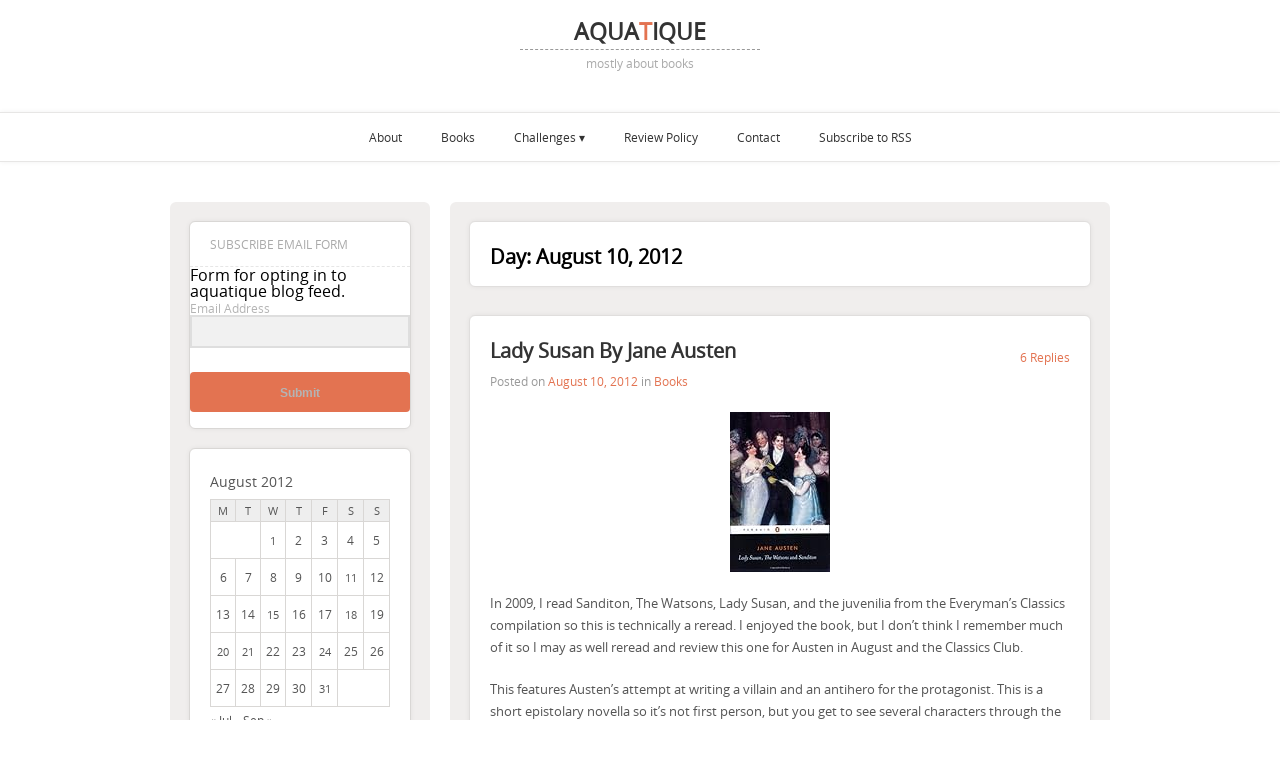

--- FILE ---
content_type: text/html; charset=UTF-8
request_url: https://www.aquatique.net/2012/08/10/
body_size: 13980
content:
<!DOCTYPE html>
<!--[if IE 7]>
<html id="ie7" lang="en-US">
<![endif]-->
<!--[if IE 8]>
<html id="ie8" lang="en-US">
<![endif]-->
<!--[if !(IE 7) | !(IE 8)  ]><!-->
<html lang="en-US">
<!--<![endif]-->
<head>
	<meta charset="UTF-8">
	<meta name="viewport" content="width=device-width, initial-scale=1">
	<title>August 10, 2012 &#8211; aquatique</title>
<meta name='robots' content='max-image-preview:large' />
	<style>img:is([sizes="auto" i], [sizes^="auto," i]) { contain-intrinsic-size: 3000px 1500px }</style>
	<link rel="alternate" type="application/rss+xml" title="aquatique &raquo; Feed" href="https://www.aquatique.net/feed/" />
<link rel="alternate" type="application/rss+xml" title="aquatique &raquo; Comments Feed" href="https://www.aquatique.net/comments/feed/" />
<script type="text/javascript">
/* <![CDATA[ */
window._wpemojiSettings = {"baseUrl":"https:\/\/s.w.org\/images\/core\/emoji\/16.0.1\/72x72\/","ext":".png","svgUrl":"https:\/\/s.w.org\/images\/core\/emoji\/16.0.1\/svg\/","svgExt":".svg","source":{"concatemoji":"https:\/\/www.aquatique.net\/wp-includes\/js\/wp-emoji-release.min.js?ver=ba8b586730332a2a097102fdc895e677"}};
/*! This file is auto-generated */
!function(s,n){var o,i,e;function c(e){try{var t={supportTests:e,timestamp:(new Date).valueOf()};sessionStorage.setItem(o,JSON.stringify(t))}catch(e){}}function p(e,t,n){e.clearRect(0,0,e.canvas.width,e.canvas.height),e.fillText(t,0,0);var t=new Uint32Array(e.getImageData(0,0,e.canvas.width,e.canvas.height).data),a=(e.clearRect(0,0,e.canvas.width,e.canvas.height),e.fillText(n,0,0),new Uint32Array(e.getImageData(0,0,e.canvas.width,e.canvas.height).data));return t.every(function(e,t){return e===a[t]})}function u(e,t){e.clearRect(0,0,e.canvas.width,e.canvas.height),e.fillText(t,0,0);for(var n=e.getImageData(16,16,1,1),a=0;a<n.data.length;a++)if(0!==n.data[a])return!1;return!0}function f(e,t,n,a){switch(t){case"flag":return n(e,"\ud83c\udff3\ufe0f\u200d\u26a7\ufe0f","\ud83c\udff3\ufe0f\u200b\u26a7\ufe0f")?!1:!n(e,"\ud83c\udde8\ud83c\uddf6","\ud83c\udde8\u200b\ud83c\uddf6")&&!n(e,"\ud83c\udff4\udb40\udc67\udb40\udc62\udb40\udc65\udb40\udc6e\udb40\udc67\udb40\udc7f","\ud83c\udff4\u200b\udb40\udc67\u200b\udb40\udc62\u200b\udb40\udc65\u200b\udb40\udc6e\u200b\udb40\udc67\u200b\udb40\udc7f");case"emoji":return!a(e,"\ud83e\udedf")}return!1}function g(e,t,n,a){var r="undefined"!=typeof WorkerGlobalScope&&self instanceof WorkerGlobalScope?new OffscreenCanvas(300,150):s.createElement("canvas"),o=r.getContext("2d",{willReadFrequently:!0}),i=(o.textBaseline="top",o.font="600 32px Arial",{});return e.forEach(function(e){i[e]=t(o,e,n,a)}),i}function t(e){var t=s.createElement("script");t.src=e,t.defer=!0,s.head.appendChild(t)}"undefined"!=typeof Promise&&(o="wpEmojiSettingsSupports",i=["flag","emoji"],n.supports={everything:!0,everythingExceptFlag:!0},e=new Promise(function(e){s.addEventListener("DOMContentLoaded",e,{once:!0})}),new Promise(function(t){var n=function(){try{var e=JSON.parse(sessionStorage.getItem(o));if("object"==typeof e&&"number"==typeof e.timestamp&&(new Date).valueOf()<e.timestamp+604800&&"object"==typeof e.supportTests)return e.supportTests}catch(e){}return null}();if(!n){if("undefined"!=typeof Worker&&"undefined"!=typeof OffscreenCanvas&&"undefined"!=typeof URL&&URL.createObjectURL&&"undefined"!=typeof Blob)try{var e="postMessage("+g.toString()+"("+[JSON.stringify(i),f.toString(),p.toString(),u.toString()].join(",")+"));",a=new Blob([e],{type:"text/javascript"}),r=new Worker(URL.createObjectURL(a),{name:"wpTestEmojiSupports"});return void(r.onmessage=function(e){c(n=e.data),r.terminate(),t(n)})}catch(e){}c(n=g(i,f,p,u))}t(n)}).then(function(e){for(var t in e)n.supports[t]=e[t],n.supports.everything=n.supports.everything&&n.supports[t],"flag"!==t&&(n.supports.everythingExceptFlag=n.supports.everythingExceptFlag&&n.supports[t]);n.supports.everythingExceptFlag=n.supports.everythingExceptFlag&&!n.supports.flag,n.DOMReady=!1,n.readyCallback=function(){n.DOMReady=!0}}).then(function(){return e}).then(function(){var e;n.supports.everything||(n.readyCallback(),(e=n.source||{}).concatemoji?t(e.concatemoji):e.wpemoji&&e.twemoji&&(t(e.twemoji),t(e.wpemoji)))}))}((window,document),window._wpemojiSettings);
/* ]]> */
</script>
<link rel='stylesheet' id='taxopress-frontend-css-css' href='https://www.aquatique.net/wp-content/plugins/simple-tags/assets/frontend/css/frontend.css?ver=3.37.3' type='text/css' media='all' />
<style id='wp-emoji-styles-inline-css' type='text/css'>

	img.wp-smiley, img.emoji {
		display: inline !important;
		border: none !important;
		box-shadow: none !important;
		height: 1em !important;
		width: 1em !important;
		margin: 0 0.07em !important;
		vertical-align: -0.1em !important;
		background: none !important;
		padding: 0 !important;
	}
</style>
<link rel='stylesheet' id='wp-block-library-css' href='https://www.aquatique.net/wp-content/plugins/gutenberg/build/styles/block-library/style.min.css?ver=22.4.1' type='text/css' media='all' />
<style id='classic-theme-styles-inline-css' type='text/css'>
.wp-block-button__link{background-color:#32373c;border-radius:9999px;box-shadow:none;color:#fff;font-size:1.125em;padding:calc(.667em + 2px) calc(1.333em + 2px);text-decoration:none}.wp-block-file__button{background:#32373c;color:#fff}.wp-block-accordion-heading{margin:0}.wp-block-accordion-heading__toggle{background-color:inherit!important;color:inherit!important}.wp-block-accordion-heading__toggle:not(:focus-visible){outline:none}.wp-block-accordion-heading__toggle:focus,.wp-block-accordion-heading__toggle:hover{background-color:inherit!important;border:none;box-shadow:none;color:inherit;padding:var(--wp--preset--spacing--20,1em) 0;text-decoration:none}.wp-block-accordion-heading__toggle:focus-visible{outline:auto;outline-offset:0}
</style>
<style id='global-styles-inline-css' type='text/css'>
:root{--wp--preset--aspect-ratio--square: 1;--wp--preset--aspect-ratio--4-3: 4/3;--wp--preset--aspect-ratio--3-4: 3/4;--wp--preset--aspect-ratio--3-2: 3/2;--wp--preset--aspect-ratio--2-3: 2/3;--wp--preset--aspect-ratio--16-9: 16/9;--wp--preset--aspect-ratio--9-16: 9/16;--wp--preset--color--black: #000000;--wp--preset--color--cyan-bluish-gray: #abb8c3;--wp--preset--color--white: #ffffff;--wp--preset--color--pale-pink: #f78da7;--wp--preset--color--vivid-red: #cf2e2e;--wp--preset--color--luminous-vivid-orange: #ff6900;--wp--preset--color--luminous-vivid-amber: #fcb900;--wp--preset--color--light-green-cyan: #7bdcb5;--wp--preset--color--vivid-green-cyan: #00d084;--wp--preset--color--pale-cyan-blue: #8ed1fc;--wp--preset--color--vivid-cyan-blue: #0693e3;--wp--preset--color--vivid-purple: #9b51e0;--wp--preset--gradient--vivid-cyan-blue-to-vivid-purple: linear-gradient(135deg,rgb(6,147,227) 0%,rgb(155,81,224) 100%);--wp--preset--gradient--light-green-cyan-to-vivid-green-cyan: linear-gradient(135deg,rgb(122,220,180) 0%,rgb(0,208,130) 100%);--wp--preset--gradient--luminous-vivid-amber-to-luminous-vivid-orange: linear-gradient(135deg,rgb(252,185,0) 0%,rgb(255,105,0) 100%);--wp--preset--gradient--luminous-vivid-orange-to-vivid-red: linear-gradient(135deg,rgb(255,105,0) 0%,rgb(207,46,46) 100%);--wp--preset--gradient--very-light-gray-to-cyan-bluish-gray: linear-gradient(135deg,rgb(238,238,238) 0%,rgb(169,184,195) 100%);--wp--preset--gradient--cool-to-warm-spectrum: linear-gradient(135deg,rgb(74,234,220) 0%,rgb(151,120,209) 20%,rgb(207,42,186) 40%,rgb(238,44,130) 60%,rgb(251,105,98) 80%,rgb(254,248,76) 100%);--wp--preset--gradient--blush-light-purple: linear-gradient(135deg,rgb(255,206,236) 0%,rgb(152,150,240) 100%);--wp--preset--gradient--blush-bordeaux: linear-gradient(135deg,rgb(254,205,165) 0%,rgb(254,45,45) 50%,rgb(107,0,62) 100%);--wp--preset--gradient--luminous-dusk: linear-gradient(135deg,rgb(255,203,112) 0%,rgb(199,81,192) 50%,rgb(65,88,208) 100%);--wp--preset--gradient--pale-ocean: linear-gradient(135deg,rgb(255,245,203) 0%,rgb(182,227,212) 50%,rgb(51,167,181) 100%);--wp--preset--gradient--electric-grass: linear-gradient(135deg,rgb(202,248,128) 0%,rgb(113,206,126) 100%);--wp--preset--gradient--midnight: linear-gradient(135deg,rgb(2,3,129) 0%,rgb(40,116,252) 100%);--wp--preset--font-size--small: 13px;--wp--preset--font-size--medium: 20px;--wp--preset--font-size--large: 36px;--wp--preset--font-size--x-large: 42px;--wp--preset--spacing--20: 0.44rem;--wp--preset--spacing--30: 0.67rem;--wp--preset--spacing--40: 1rem;--wp--preset--spacing--50: 1.5rem;--wp--preset--spacing--60: 2.25rem;--wp--preset--spacing--70: 3.38rem;--wp--preset--spacing--80: 5.06rem;--wp--preset--shadow--natural: 6px 6px 9px rgba(0, 0, 0, 0.2);--wp--preset--shadow--deep: 12px 12px 50px rgba(0, 0, 0, 0.4);--wp--preset--shadow--sharp: 6px 6px 0px rgba(0, 0, 0, 0.2);--wp--preset--shadow--outlined: 6px 6px 0px -3px rgb(255, 255, 255), 6px 6px rgb(0, 0, 0);--wp--preset--shadow--crisp: 6px 6px 0px rgb(0, 0, 0);}:where(body) { margin: 0; }:where(.is-layout-flex){gap: 0.5em;}:where(.is-layout-grid){gap: 0.5em;}body .is-layout-flex{display: flex;}.is-layout-flex{flex-wrap: wrap;align-items: center;}.is-layout-flex > :is(*, div){margin: 0;}body .is-layout-grid{display: grid;}.is-layout-grid > :is(*, div){margin: 0;}body{padding-top: 0px;padding-right: 0px;padding-bottom: 0px;padding-left: 0px;}a:where(:not(.wp-element-button)){text-decoration: underline;}:root :where(.wp-element-button, .wp-block-button__link){background-color: #32373c;border-width: 0;color: #fff;font-family: inherit;font-size: inherit;font-style: inherit;font-weight: inherit;letter-spacing: inherit;line-height: inherit;padding-top: calc(0.667em + 2px);padding-right: calc(1.333em + 2px);padding-bottom: calc(0.667em + 2px);padding-left: calc(1.333em + 2px);text-decoration: none;text-transform: inherit;}.has-black-color{color: var(--wp--preset--color--black) !important;}.has-cyan-bluish-gray-color{color: var(--wp--preset--color--cyan-bluish-gray) !important;}.has-white-color{color: var(--wp--preset--color--white) !important;}.has-pale-pink-color{color: var(--wp--preset--color--pale-pink) !important;}.has-vivid-red-color{color: var(--wp--preset--color--vivid-red) !important;}.has-luminous-vivid-orange-color{color: var(--wp--preset--color--luminous-vivid-orange) !important;}.has-luminous-vivid-amber-color{color: var(--wp--preset--color--luminous-vivid-amber) !important;}.has-light-green-cyan-color{color: var(--wp--preset--color--light-green-cyan) !important;}.has-vivid-green-cyan-color{color: var(--wp--preset--color--vivid-green-cyan) !important;}.has-pale-cyan-blue-color{color: var(--wp--preset--color--pale-cyan-blue) !important;}.has-vivid-cyan-blue-color{color: var(--wp--preset--color--vivid-cyan-blue) !important;}.has-vivid-purple-color{color: var(--wp--preset--color--vivid-purple) !important;}.has-black-background-color{background-color: var(--wp--preset--color--black) !important;}.has-cyan-bluish-gray-background-color{background-color: var(--wp--preset--color--cyan-bluish-gray) !important;}.has-white-background-color{background-color: var(--wp--preset--color--white) !important;}.has-pale-pink-background-color{background-color: var(--wp--preset--color--pale-pink) !important;}.has-vivid-red-background-color{background-color: var(--wp--preset--color--vivid-red) !important;}.has-luminous-vivid-orange-background-color{background-color: var(--wp--preset--color--luminous-vivid-orange) !important;}.has-luminous-vivid-amber-background-color{background-color: var(--wp--preset--color--luminous-vivid-amber) !important;}.has-light-green-cyan-background-color{background-color: var(--wp--preset--color--light-green-cyan) !important;}.has-vivid-green-cyan-background-color{background-color: var(--wp--preset--color--vivid-green-cyan) !important;}.has-pale-cyan-blue-background-color{background-color: var(--wp--preset--color--pale-cyan-blue) !important;}.has-vivid-cyan-blue-background-color{background-color: var(--wp--preset--color--vivid-cyan-blue) !important;}.has-vivid-purple-background-color{background-color: var(--wp--preset--color--vivid-purple) !important;}.has-black-border-color{border-color: var(--wp--preset--color--black) !important;}.has-cyan-bluish-gray-border-color{border-color: var(--wp--preset--color--cyan-bluish-gray) !important;}.has-white-border-color{border-color: var(--wp--preset--color--white) !important;}.has-pale-pink-border-color{border-color: var(--wp--preset--color--pale-pink) !important;}.has-vivid-red-border-color{border-color: var(--wp--preset--color--vivid-red) !important;}.has-luminous-vivid-orange-border-color{border-color: var(--wp--preset--color--luminous-vivid-orange) !important;}.has-luminous-vivid-amber-border-color{border-color: var(--wp--preset--color--luminous-vivid-amber) !important;}.has-light-green-cyan-border-color{border-color: var(--wp--preset--color--light-green-cyan) !important;}.has-vivid-green-cyan-border-color{border-color: var(--wp--preset--color--vivid-green-cyan) !important;}.has-pale-cyan-blue-border-color{border-color: var(--wp--preset--color--pale-cyan-blue) !important;}.has-vivid-cyan-blue-border-color{border-color: var(--wp--preset--color--vivid-cyan-blue) !important;}.has-vivid-purple-border-color{border-color: var(--wp--preset--color--vivid-purple) !important;}.has-vivid-cyan-blue-to-vivid-purple-gradient-background{background: var(--wp--preset--gradient--vivid-cyan-blue-to-vivid-purple) !important;}.has-light-green-cyan-to-vivid-green-cyan-gradient-background{background: var(--wp--preset--gradient--light-green-cyan-to-vivid-green-cyan) !important;}.has-luminous-vivid-amber-to-luminous-vivid-orange-gradient-background{background: var(--wp--preset--gradient--luminous-vivid-amber-to-luminous-vivid-orange) !important;}.has-luminous-vivid-orange-to-vivid-red-gradient-background{background: var(--wp--preset--gradient--luminous-vivid-orange-to-vivid-red) !important;}.has-very-light-gray-to-cyan-bluish-gray-gradient-background{background: var(--wp--preset--gradient--very-light-gray-to-cyan-bluish-gray) !important;}.has-cool-to-warm-spectrum-gradient-background{background: var(--wp--preset--gradient--cool-to-warm-spectrum) !important;}.has-blush-light-purple-gradient-background{background: var(--wp--preset--gradient--blush-light-purple) !important;}.has-blush-bordeaux-gradient-background{background: var(--wp--preset--gradient--blush-bordeaux) !important;}.has-luminous-dusk-gradient-background{background: var(--wp--preset--gradient--luminous-dusk) !important;}.has-pale-ocean-gradient-background{background: var(--wp--preset--gradient--pale-ocean) !important;}.has-electric-grass-gradient-background{background: var(--wp--preset--gradient--electric-grass) !important;}.has-midnight-gradient-background{background: var(--wp--preset--gradient--midnight) !important;}.has-small-font-size{font-size: var(--wp--preset--font-size--small) !important;}.has-medium-font-size{font-size: var(--wp--preset--font-size--medium) !important;}.has-large-font-size{font-size: var(--wp--preset--font-size--large) !important;}.has-x-large-font-size{font-size: var(--wp--preset--font-size--x-large) !important;}
:where(.wp-block-columns.is-layout-flex){gap: 2em;}:where(.wp-block-columns.is-layout-grid){gap: 2em;}
:root :where(.wp-block-pullquote){font-size: 1.5em;line-height: 1.6;}
:where(.wp-block-post-template.is-layout-flex){gap: 1.25em;}:where(.wp-block-post-template.is-layout-grid){gap: 1.25em;}
:where(.wp-block-term-template.is-layout-flex){gap: 1.25em;}:where(.wp-block-term-template.is-layout-grid){gap: 1.25em;}
</style>
<link rel='stylesheet' id='central-style-css' href='https://www.aquatique.net/wp-content/themes/central/style.css?ver=ba8b586730332a2a097102fdc895e677' type='text/css' media='all' />
<!--[if lt IE 9]>
<script type="text/javascript" src="https://www.aquatique.net/wp-content/themes/central/js/html5.js?ver=ba8b586730332a2a097102fdc895e677" id="central-html5-js"></script>
<![endif]-->
<script type="text/javascript" src="https://www.aquatique.net/wp-includes/js/jquery/jquery.min.js?ver=3.7.1" id="jquery-core-js"></script>
<script type="text/javascript" src="https://www.aquatique.net/wp-includes/js/jquery/jquery-migrate.min.js?ver=3.4.1" id="jquery-migrate-js"></script>
<script type="text/javascript" src="https://www.aquatique.net/wp-content/themes/central/js/jquery.shadow.js?ver=ba8b586730332a2a097102fdc895e677" id="central-jquery-shadow-js"></script>
<script type="text/javascript" id="central-script-js-extra">
/* <![CDATA[ */
var centralStringJs = {"chooseFile":"Choose file...","fileNotSelected":"No file chosen...","blogName":"aquatique"};
/* ]]> */
</script>
<script type="text/javascript" src="https://www.aquatique.net/wp-content/themes/central/js/script.js?ver=ba8b586730332a2a097102fdc895e677" id="central-script-js"></script>
<script type="text/javascript" src="https://www.aquatique.net/wp-content/plugins/simple-tags/assets/frontend/js/frontend.js?ver=3.37.3" id="taxopress-frontend-js-js"></script>
<link rel="https://api.w.org/" href="https://www.aquatique.net/wp-json/" /><link rel="EditURI" type="application/rsd+xml" title="RSD" href="https://www.aquatique.net/xmlrpc.php?rsd" />

<style type="text/css">.recentcomments a{display:inline !important;padding:0 !important;margin:0 !important;}</style></head>
<body class="archive date wp-theme-central">
<div class="page-wrapper">
	<div class="main">
		<header id="branding" role="banner">
			<div id="headerimg">
				<h1 id="site-title">
					<span>
						<a href="https://www.aquatique.net/" title="aquatique" rel="home" style="color:#333">
							<noscript>aquatique</noscript>
						</a>
					</span>
				</h1>
				<h2 id="site-description">mostly about books </h2>
							</div><!-- #headerimg -->
		</header>
	</div><!-- .main -->
	<div class="clear"></div>
	<div class="white-stripe">
		<div class="main nav">
			<div class="menu-menu-container"><ul id="menu-menu" class="main-menu"><li id="menu-item-9" class="menu-item menu-item-type-post_type menu-item-object-page menu-item-9"><a href="https://www.aquatique.net/about/">About</a></li>
<li id="menu-item-3960" class="menu-item menu-item-type-taxonomy menu-item-object-category menu-item-3960"><a href="https://www.aquatique.net/category/books/">Books</a></li>
<li id="menu-item-1969" class="menu-item menu-item-type-custom menu-item-object-custom menu-item-has-children menu-item-1969"><a href="https://www.aquatique.net/tag/reading-challenges/">Challenges</a>
<ul class="sub-menu">
	<li id="menu-item-2501" class="menu-item menu-item-type-custom menu-item-object-custom menu-item-2501"><a href="https://www.aquatique.net/2013/06/1001-books-before-you-die-challenge/">1001 Books Before You Die Challenge</a></li>
	<li id="menu-item-1297" class="menu-item menu-item-type-custom menu-item-object-custom menu-item-has-children menu-item-1297"><a href="https://www.aquatique.net/?p=1261">Classics Club</a>
	<ul class="sub-menu">
		<li id="menu-item-2814" class="menu-item menu-item-type-custom menu-item-object-custom menu-item-2814"><a href="https://www.aquatique.net/tag/classics-club/">Classics Club tag</a></li>
	</ul>
</li>
	<li id="menu-item-3414" class="menu-item menu-item-type-post_type menu-item-object-post menu-item-has-children menu-item-3414"><a href="https://www.aquatique.net/2016/01/sunday-salon-cookbook-challenge-reviews/">Cookbook Challenge</a>
	<ul class="sub-menu">
		<li id="menu-item-3415" class="menu-item menu-item-type-custom menu-item-object-custom menu-item-3415"><a href="https://www.aquatique.net/tag/cookbooks/">Cookbooks tag</a></li>
	</ul>
</li>
</ul>
</li>
<li id="menu-item-1070" class="menu-item menu-item-type-post_type menu-item-object-page menu-item-1070"><a href="https://www.aquatique.net/review-policy/">Review Policy</a></li>
<li id="menu-item-8" class="menu-item menu-item-type-post_type menu-item-object-page menu-item-8"><a href="https://www.aquatique.net/contact/">Contact</a></li>
<li id="menu-item-1186" class="menu-item menu-item-type-custom menu-item-object-custom menu-item-1186"><a href="http://www.aquatique.net/feed/">Subscribe to RSS</a></li>
</ul></div>		</div><!--main-nav-->
	</div><!-- .white-stripe -->
	<div class="clear"></div>
	<div class="main" id="page-content">
		<noscript>
			<p id="no-script-message">For a more correct display of information on the site you need to enable support of the JavaScript in the browser.</p>
		</noscript>
			<div class="widget-area" role="complementary">
		<aside class="widget widget_yikes_easy_mc_widget"><h3>Subscribe Email Form</h3>
	<section id="yikes-mailchimp-container-1" class="yikes-mailchimp-container yikes-mailchimp-container-1 ">
	<section class="yikes-mailchimp-form-description yikes-mailchimp-form-description-1">Form for opting in to aquatique blog feed.</section>			<form id="aquatique-opt-in-1" class="yikes-easy-mc-form yikes-easy-mc-form-1  " method="POST" data-attr-form-id="1">

													<label for="yikes-easy-mc-form-1-EMAIL"  class="EMAIL-label yikes-mailchimp-field-required ">

										<!-- dictate label visibility -->
																					<span class="EMAIL-label">
												Email Address											</span>
										
										<!-- Description Above -->
										
										<input id="yikes-easy-mc-form-1-EMAIL"  name="EMAIL"  placeholder=""  class="yikes-easy-mc-email "  required="required" type="email"  value="">

										<!-- Description Below -->
										
									</label>
									
				<!-- Honeypot Trap -->
				<input type="hidden" name="yikes-mailchimp-honeypot" id="yikes-mailchimp-honeypot-1" value="">

				<!-- List ID -->
				<input type="hidden" name="yikes-mailchimp-associated-list-id" id="yikes-mailchimp-associated-list-id-1" value="523dbf36d7">

				<!-- The form that is being submitted! Used to display error/success messages above the correct form -->
				<input type="hidden" name="yikes-mailchimp-submitted-form" id="yikes-mailchimp-submitted-form-1" value="1">

				<!-- Submit Button -->
				<button type="submit" class="yikes-easy-mc-submit-button yikes-easy-mc-submit-button-1 btn btn-primary "> <span class="yikes-mailchimp-submit-button-span-text">Submit</span></button>				<!-- Nonce Security Check -->
				<input type="hidden" id="yikes_easy_mc_new_subscriber_1" name="yikes_easy_mc_new_subscriber" value="c96899760f">
				<input type="hidden" name="_wp_http_referer" value="/2012/08/10/" />
			</form>
			<!-- Mailchimp Form generated by Easy Forms for Mailchimp v6.8.10 (https://wordpress.org/plugins/yikes-inc-easy-mailchimp-extender/) -->

			</section>
	</aside><aside class="widget widget_calendar"><div id="calendar_wrap" class="calendar_wrap"><table id="wp-calendar" class="wp-calendar-table">
	<caption>August 2012</caption>
	<thead>
	<tr>
		<th scope="col" aria-label="Monday">M</th>
		<th scope="col" aria-label="Tuesday">T</th>
		<th scope="col" aria-label="Wednesday">W</th>
		<th scope="col" aria-label="Thursday">T</th>
		<th scope="col" aria-label="Friday">F</th>
		<th scope="col" aria-label="Saturday">S</th>
		<th scope="col" aria-label="Sunday">S</th>
	</tr>
	</thead>
	<tbody>
	<tr>
		<td colspan="2" class="pad">&nbsp;</td><td>1</td><td><a href="https://www.aquatique.net/2012/08/02/" aria-label="Posts published on August 2, 2012">2</a></td><td><a href="https://www.aquatique.net/2012/08/03/" aria-label="Posts published on August 3, 2012">3</a></td><td><a href="https://www.aquatique.net/2012/08/04/" aria-label="Posts published on August 4, 2012">4</a></td><td><a href="https://www.aquatique.net/2012/08/05/" aria-label="Posts published on August 5, 2012">5</a></td>
	</tr>
	<tr>
		<td><a href="https://www.aquatique.net/2012/08/06/" aria-label="Posts published on August 6, 2012">6</a></td><td><a href="https://www.aquatique.net/2012/08/07/" aria-label="Posts published on August 7, 2012">7</a></td><td><a href="https://www.aquatique.net/2012/08/08/" aria-label="Posts published on August 8, 2012">8</a></td><td><a href="https://www.aquatique.net/2012/08/09/" aria-label="Posts published on August 9, 2012">9</a></td><td><a href="https://www.aquatique.net/2012/08/10/" aria-label="Posts published on August 10, 2012">10</a></td><td>11</td><td><a href="https://www.aquatique.net/2012/08/12/" aria-label="Posts published on August 12, 2012">12</a></td>
	</tr>
	<tr>
		<td><a href="https://www.aquatique.net/2012/08/13/" aria-label="Posts published on August 13, 2012">13</a></td><td><a href="https://www.aquatique.net/2012/08/14/" aria-label="Posts published on August 14, 2012">14</a></td><td>15</td><td><a href="https://www.aquatique.net/2012/08/16/" aria-label="Posts published on August 16, 2012">16</a></td><td><a href="https://www.aquatique.net/2012/08/17/" aria-label="Posts published on August 17, 2012">17</a></td><td>18</td><td><a href="https://www.aquatique.net/2012/08/19/" aria-label="Posts published on August 19, 2012">19</a></td>
	</tr>
	<tr>
		<td>20</td><td>21</td><td><a href="https://www.aquatique.net/2012/08/22/" aria-label="Posts published on August 22, 2012">22</a></td><td><a href="https://www.aquatique.net/2012/08/23/" aria-label="Posts published on August 23, 2012">23</a></td><td>24</td><td><a href="https://www.aquatique.net/2012/08/25/" aria-label="Posts published on August 25, 2012">25</a></td><td><a href="https://www.aquatique.net/2012/08/26/" aria-label="Posts published on August 26, 2012">26</a></td>
	</tr>
	<tr>
		<td><a href="https://www.aquatique.net/2012/08/27/" aria-label="Posts published on August 27, 2012">27</a></td><td><a href="https://www.aquatique.net/2012/08/28/" aria-label="Posts published on August 28, 2012">28</a></td><td><a href="https://www.aquatique.net/2012/08/29/" aria-label="Posts published on August 29, 2012">29</a></td><td><a href="https://www.aquatique.net/2012/08/30/" aria-label="Posts published on August 30, 2012">30</a></td><td>31</td>
		<td class="pad" colspan="2">&nbsp;</td>
	</tr>
	</tbody>
	</table><nav aria-label="Previous and next months" class="wp-calendar-nav">
		<span class="wp-calendar-nav-prev"><a href="https://www.aquatique.net/2012/07/">&laquo; Jul</a></span>
		<span class="pad">&nbsp;</span>
		<span class="wp-calendar-nav-next"><a href="https://www.aquatique.net/2012/09/">Sep &raquo;</a></span>
	</nav></div></aside><aside class="widget widget_text"><h3>RSS Feeds</h3>			<div class="textwidget"><p><a href="http://www.aquatique.net/feed/?customize_changeset_uuid=b34ec4c1-593e-4440-8914-5e0e09f5d426&customize_autosaved=on&customize_theme=trade-line&customize_messenger_channel=preview-1">Subscribe to ALL Posts Feed</a></p> 

<p><a href="http://www.aquatique.net/category/books/feed" title="Subscribe to books feed" rel="alternate" type="application/rss+xml">Subscribe BOOKS Posts Feed</a></p>

<p><a href="http://www.aquatique.net/category/knitting/feed" title="Subscribe to knitting feed" rel="alternate" type="application/rss+xml"> Subscribe KNITTING Posts Feed</a></p></div>
		</aside><aside class="widget widget_search"><!-- template to displaying a search form -->
<div class="search-wrap">
	<form method="get" action="https://www.aquatique.net/">
		<input class="search-field" type="text" placeholder="Enter search keyword" name="s" value="" />
	</form>
</div>
</aside><aside class="widget widget_categories"><h3>Categories</h3>
			<ul>
					<li class="cat-item cat-item-6"><a href="https://www.aquatique.net/category/beauty-skincare/">Beauty &amp; Skincare</a>
</li>
	<li class="cat-item cat-item-5"><a href="https://www.aquatique.net/category/books/">Books</a>
</li>
	<li class="cat-item cat-item-174"><a href="https://www.aquatique.net/category/fitness/">Fitness</a>
</li>
	<li class="cat-item cat-item-7"><a href="https://www.aquatique.net/category/food/">Food</a>
</li>
	<li class="cat-item cat-item-29"><a href="https://www.aquatique.net/category/knitting/">Knitting &amp; Crafting</a>
</li>
	<li class="cat-item cat-item-1"><a href="https://www.aquatique.net/category/misc/">Misc &amp; Site</a>
</li>
	<li class="cat-item cat-item-11"><a href="https://www.aquatique.net/category/movies/monthlymovies/">Monthly Movies</a>
</li>
	<li class="cat-item cat-item-8"><a href="https://www.aquatique.net/category/movies/">Movies</a>
</li>
	<li class="cat-item cat-item-184"><a href="https://www.aquatique.net/category/musings/">Musings</a>
</li>
	<li class="cat-item cat-item-207"><a href="https://www.aquatique.net/category/photography/">Photography</a>
</li>
	<li class="cat-item cat-item-269"><a href="https://www.aquatique.net/category/stationery/">Stationery</a>
</li>
	<li class="cat-item cat-item-305"><a href="https://www.aquatique.net/category/the-new-yorker/">The New Yorker</a>
</li>
	<li class="cat-item cat-item-180"><a href="https://www.aquatique.net/category/travel/">Travel</a>
</li>
	<li class="cat-item cat-item-14"><a href="https://www.aquatique.net/category/tv/">TV</a>
</li>
			</ul>

			</aside><aside class="widget widget_block">
<h4 class="wp-block-heading">GoodReads &amp; Storygraph</h4>
</aside><aside class="widget widget_block widget_text">
<p class="wp-block-paragraph"><a href="https://app.thestorygraph.com/profile/idesofmarch">Follow me to Storygraph here</a>.

</p>
</aside><aside class="widget widget_block">
<div id="gr_challenge_11627" style="border: 2px solid #EBE8D5; border-radius:10px; padding: 0px 7px 0px 7px; max-width:230px; min-height: 100px">
  <div id="gr_challenge_progress_body_11627" style="font-size: 12px; font-family: georgia,serif;line-height: 18px">
    <h3 style="margin: 4px 0 10px; font-weight: normal; text-align: center">
      <a style="text-decoration: none; font-family:georgia,serif;font-style:italic; font-size: 1.1em" rel="nofollow" href="https://www.goodreads.com/challenges/11627-2025-reading-challenge">2025 Reading Challenge</a>
    </h3>
        <div class="challengePic">
          <a rel="nofollow" href="https://www.goodreads.com/challenges/11627-2025-reading-challenge"><img decoding="async" alt="2025 Reading Challenge" style="float:left; margin-right: 10px; border: 0 none" src="https://images.gr-assets.com/challenges/1733511050p2/11627.jpg" /></a>
        </div>
      <div>
        <a rel="nofollow" href="https://www.goodreads.com/user/show/1416-athena">Athena</a> has

        read 0 books toward her goal of 80 books.
      </div>
      <div style="width: 100px; margin: 4px 5px 5px 0; float: left; border: 1px solid #382110; height: 8px; overflow: hidden; background-color: #FFF">
        <div style="width: 0%; background-color: #D7D2C4; float: left"><span style="visibility:hidden">hide</span></div>
      </div>
      <div style="font-family: arial, verdana, helvetica, sans-serif;font-size:90%">
        <a rel="nofollow" href="https://www.goodreads.com/user_challenges/57908208">0 of 80 (0%)</a>
      </div>
      <div style="text-align: right;">
        <a style="text-decoration: none; font-size: 10px;" rel="nofollow" href="https://www.goodreads.com/user_challenges/57908208">view books</a>
      </div>
  </div>
	<script src="https://www.goodreads.com/user_challenges/widget/1416-athena?challenge_id=11627&v=2"></script>
</div>
</aside>
		<aside class="widget widget_recent_entries">
		<h3>Recent Posts</h3>
		<ul>
											<li>
					<a href="https://www.aquatique.net/2025/12/november-2025-books-part-3/">November 2025 Books &#8211; Part 3</a>
									</li>
											<li>
					<a href="https://www.aquatique.net/2025/12/november-2025-books-part-2/">November 2025 Books &#8211; Part 2</a>
									</li>
											<li>
					<a href="https://www.aquatique.net/2025/12/november-2025-books-part-1/">November 2025 Books &#8211; Part 1</a>
									</li>
											<li>
					<a href="https://www.aquatique.net/2025/12/october-2025-books-part-4/">October 2025 Books &#8211; Part 4</a>
									</li>
											<li>
					<a href="https://www.aquatique.net/2025/12/october-2025-books-part-3/">October 2025 Books &#8211; Part 3</a>
									</li>
					</ul>

		</aside><aside class="widget widget_recent_comments"><h3>Recent Comments</h3><ul id="recentcomments"><li class="recentcomments"><span class="comment-author-link"><a href="http://www.smartsecures.com" class="url" rel="ugc external nofollow">Maneesh</a></span> on <a href="https://www.aquatique.net/2025/07/june-2025-books-part-2/#comment-3816">June 2025 Books &#8211; Part 2</a></li><li class="recentcomments"><span class="comment-author-link"><a href="https://www.justdial.com/Hyderabad/Parks/nct-10355258" class="url" rel="ugc external nofollow">Pankaj</a></span> on <a href="https://www.aquatique.net/2025/02/2024-reading-wrap-up-and-goals-review/#comment-3815">2024 Reading Wrap-up and Goals Review</a></li><li class="recentcomments"><span class="comment-author-link"><a href="https://theclassicsclubblog.wordpress.com/2025/04/21/in-review-mansfield-park/" class="url" rel="ugc external nofollow">In Review&#8230;Mansfield Park &#8211; The Classics Club</a></span> on <a href="https://www.aquatique.net/2012/08/mansfield-park-by-jane-austen/#comment-3814">Mansfield Park by Jane Austen</a></li><li class="recentcomments"><span class="comment-author-link"><a href="https://theclassicsclubblog.wordpress.com/2025/01/24/classic-author-focus-jane-austen/" class="url" rel="ugc external nofollow">Classic Author Focus: Jane Austen &#8211; The Classics Club</a></span> on <a href="https://www.aquatique.net/2012/08/mansfield-park-by-jane-austen/#comment-3812">Mansfield Park by Jane Austen</a></li><li class="recentcomments"><span class="comment-author-link"><a href="https://theclassicsclubblog.wordpress.com/2025/01/24/classic-author-focus-jane-austen/" class="url" rel="ugc external nofollow">Classic Author Focus: Jane Austen &#8211; The Classics Club</a></span> on <a href="https://www.aquatique.net/2012/08/love-freindship-and-the-history-of-england-by-jane-austen/#comment-3811">Love &#038; Freindship and The History of England by Jane Austen</a></li></ul></aside><aside class="widget widget_block widget_tag_cloud"><p class="wp-block-tag-cloud"><a href="https://www.aquatique.net/tag/2012books/" class="tag-cloud-link tag-link-17 tag-link-position-1" style="font-size: 12.666666666667pt;" aria-label="2012 books (57 items)">2012 books</a>
<a href="https://www.aquatique.net/tag/2013-books/" class="tag-cloud-link tag-link-262 tag-link-position-2" style="font-size: 13.416666666667pt;" aria-label="2013 books (69 items)">2013 books</a>
<a href="https://www.aquatique.net/tag/2014-books/" class="tag-cloud-link tag-link-274 tag-link-position-3" style="font-size: 10.75pt;" aria-label="2014 books (33 items)">2014 books</a>
<a href="https://www.aquatique.net/tag/2015-books/" class="tag-cloud-link tag-link-276 tag-link-position-4" style="font-size: 11.333333333333pt;" aria-label="2015 books (39 items)">2015 books</a>
<a href="https://www.aquatique.net/tag/2016-books/" class="tag-cloud-link tag-link-283 tag-link-position-5" style="font-size: 11pt;" aria-label="2016 books (35 items)">2016 books</a>
<a href="https://www.aquatique.net/tag/2017-books/" class="tag-cloud-link tag-link-310 tag-link-position-6" style="font-size: 8pt;" aria-label="2017 books (15 items)">2017 books</a>
<a href="https://www.aquatique.net/tag/2018-books/" class="tag-cloud-link tag-link-312 tag-link-position-7" style="font-size: 10.083333333333pt;" aria-label="2018 books (27 items)">2018 books</a>
<a href="https://www.aquatique.net/tag/2019-books/" class="tag-cloud-link tag-link-314 tag-link-position-8" style="font-size: 9.5pt;" aria-label="2019 books (23 items)">2019 books</a>
<a href="https://www.aquatique.net/tag/2020-books/" class="tag-cloud-link tag-link-318 tag-link-position-9" style="font-size: 9.1666666666667pt;" aria-label="2020 books (21 items)">2020 books</a>
<a href="https://www.aquatique.net/tag/2021-books/" class="tag-cloud-link tag-link-321 tag-link-position-10" style="font-size: 9.3333333333333pt;" aria-label="2021 books (22 items)">2021 books</a>
<a href="https://www.aquatique.net/tag/2023-books/" class="tag-cloud-link tag-link-325 tag-link-position-11" style="font-size: 10.583333333333pt;" aria-label="2023 books (31 items)">2023 books</a>
<a href="https://www.aquatique.net/tag/2024-books/" class="tag-cloud-link tag-link-335 tag-link-position-12" style="font-size: 12.333333333333pt;" aria-label="2024 books (51 items)">2024 books</a>
<a href="https://www.aquatique.net/tag/2025-books/" class="tag-cloud-link tag-link-339 tag-link-position-13" style="font-size: 11.666666666667pt;" aria-label="2025 books (43 items)">2025 books</a>
<a href="https://www.aquatique.net/tag/adaptations/" class="tag-cloud-link tag-link-167 tag-link-position-14" style="font-size: 11.833333333333pt;" aria-label="adaptations (45 items)">adaptations</a>
<a href="https://www.aquatique.net/tag/audiobooks/" class="tag-cloud-link tag-link-37 tag-link-position-15" style="font-size: 8.6666666666667pt;" aria-label="audiobooks (18 items)">audiobooks</a>
<a href="https://www.aquatique.net/tag/baking/" class="tag-cloud-link tag-link-211 tag-link-position-16" style="font-size: 9.6666666666667pt;" aria-label="baking (24 items)">baking</a>
<a href="https://www.aquatique.net/tag/booking-through-thursday/" class="tag-cloud-link tag-link-171 tag-link-position-17" style="font-size: 15.583333333333pt;" aria-label="booking-through-thursday (128 items)">booking-through-thursday</a>
<a href="https://www.aquatique.net/tag/books-2/" class="tag-cloud-link tag-link-159 tag-link-position-18" style="font-size: 22pt;" aria-label="books (762 items)">books</a>
<a href="https://www.aquatique.net/tag/childrens-lit/" class="tag-cloud-link tag-link-191 tag-link-position-19" style="font-size: 9.5pt;" aria-label="childrens-lit (23 items)">childrens-lit</a>
<a href="https://www.aquatique.net/tag/classics/" class="tag-cloud-link tag-link-176 tag-link-position-20" style="font-size: 11.5pt;" aria-label="classics (41 items)">classics</a>
<a href="https://www.aquatique.net/tag/classics-club/" class="tag-cloud-link tag-link-250 tag-link-position-21" style="font-size: 11.666666666667pt;" aria-label="classics club (43 items)">classics club</a>
<a href="https://www.aquatique.net/tag/films/" class="tag-cloud-link tag-link-195 tag-link-position-22" style="font-size: 11.333333333333pt;" aria-label="films (39 items)">films</a>
<a href="https://www.aquatique.net/tag/food/" class="tag-cloud-link tag-link-277 tag-link-position-23" style="font-size: 13.25pt;" aria-label="Food (66 items)">Food</a>
<a href="https://www.aquatique.net/tag/fos/" class="tag-cloud-link tag-link-33 tag-link-position-24" style="font-size: 13.5pt;" aria-label="FOs (72 items)">FOs</a>
<a href="https://www.aquatique.net/tag/graphic-novel/" class="tag-cloud-link tag-link-197 tag-link-position-25" style="font-size: 10.833333333333pt;" aria-label="graphic-novel (34 items)">graphic-novel</a>
<a href="https://www.aquatique.net/tag/knitting-2/" class="tag-cloud-link tag-link-164 tag-link-position-26" style="font-size: 14.75pt;" aria-label="knitting (102 items)">knitting</a>
<a href="https://www.aquatique.net/tag/london/" class="tag-cloud-link tag-link-206 tag-link-position-27" style="font-size: 8pt;" aria-label="London (15 items)">London</a>
<a href="https://www.aquatique.net/tag/memes/" class="tag-cloud-link tag-link-172 tag-link-position-28" style="font-size: 11.75pt;" aria-label="Memes (44 items)">Memes</a>
<a href="https://www.aquatique.net/tag/monthly-movies/" class="tag-cloud-link tag-link-165 tag-link-position-29" style="font-size: 11.833333333333pt;" aria-label="monthly-movies (45 items)">monthly-movies</a>
<a href="https://www.aquatique.net/tag/movies-2/" class="tag-cloud-link tag-link-161 tag-link-position-30" style="font-size: 14.5pt;" aria-label="movies (95 items)">movies</a>
<a href="https://www.aquatique.net/tag/nonfiction/" class="tag-cloud-link tag-link-153 tag-link-position-31" style="font-size: 11.583333333333pt;" aria-label="nonfiction (42 items)">nonfiction</a>
<a href="https://www.aquatique.net/tag/novel/" class="tag-cloud-link tag-link-16 tag-link-position-32" style="font-size: 8pt;" aria-label="novel (15 items)">novel</a>
<a href="https://www.aquatique.net/tag/photo/" class="tag-cloud-link tag-link-192 tag-link-position-33" style="font-size: 9.1666666666667pt;" aria-label="photo (21 items)">photo</a>
<a href="https://www.aquatique.net/tag/photography/" class="tag-cloud-link tag-link-282 tag-link-position-34" style="font-size: 9pt;" aria-label="Photography (20 items)">Photography</a>
<a href="https://www.aquatique.net/tag/readathon/" class="tag-cloud-link tag-link-198 tag-link-position-35" style="font-size: 10.333333333333pt;" aria-label="readathon (29 items)">readathon</a>
<a href="https://www.aquatique.net/tag/reading-challenges/" class="tag-cloud-link tag-link-178 tag-link-position-36" style="font-size: 11.916666666667pt;" aria-label="reading-challenges (46 items)">reading-challenges</a>
<a href="https://www.aquatique.net/tag/recipes/" class="tag-cloud-link tag-link-149 tag-link-position-37" style="font-size: 9pt;" aria-label="recipes (20 items)">recipes</a>
<a href="https://www.aquatique.net/tag/socks/" class="tag-cloud-link tag-link-224 tag-link-position-38" style="font-size: 8.25pt;" aria-label="socks (16 items)">socks</a>
<a href="https://www.aquatique.net/tag/sundaysalon/" class="tag-cloud-link tag-link-201 tag-link-position-39" style="font-size: 14.916666666667pt;" aria-label="SundaySalon (107 items)">SundaySalon</a>
<a href="https://www.aquatique.net/tag/travel/" class="tag-cloud-link tag-link-280 tag-link-position-40" style="font-size: 8.25pt;" aria-label="Travel (16 items)">Travel</a>
<a href="https://www.aquatique.net/tag/tv/" class="tag-cloud-link tag-link-278 tag-link-position-41" style="font-size: 11.25pt;" aria-label="TV (38 items)">TV</a>
<a href="https://www.aquatique.net/tag/wipw/" class="tag-cloud-link tag-link-242 tag-link-position-42" style="font-size: 8pt;" aria-label="WIPW (15 items)">WIPW</a>
<a href="https://www.aquatique.net/tag/wordless-wednesday/" class="tag-cloud-link tag-link-218 tag-link-position-43" style="font-size: 8pt;" aria-label="wordless-wednesday (15 items)">wordless-wednesday</a>
<a href="https://www.aquatique.net/tag/yarn/" class="tag-cloud-link tag-link-163 tag-link-position-44" style="font-size: 8.6666666666667pt;" aria-label="yarn (18 items)">yarn</a>
<a href="https://www.aquatique.net/tag/young-adult/" class="tag-cloud-link tag-link-182 tag-link-position-45" style="font-size: 9pt;" aria-label="young-adult (20 items)">young-adult</a></p></aside>	</div><!-- #primary-sidebar -->
<div id="content" role="main">
			<div class="post">
			<div class="block-header">
				<h2 class="page-title">
					Day: <span>August 10, 2012</span>				</h2><!-- .page-title -->
			</div><!-- .block-header-->
		</div><!-- .post -->
					<div class="post-1586 post type-post status-publish format-standard hentry category-books tag-2012books tag-classics tag-classics-club">
								<div class="block-header">
					<a class="post-link" href="https://www.aquatique.net/2012/08/lady-susan-by-jane-austen/">Lady Susan by Jane Austen</a>
					<a href="https://www.aquatique.net/2012/08/lady-susan-by-jane-austen/#comments" class="leave-reply" >6 Replies</a>				</div><!-- .block-header -->
				<p class="post-date">
					Posted on 					<a href="https://www.aquatique.net/2012/08/lady-susan-by-jane-austen/" title="Lady Susan by Jane Austen" rel="bookmark"><span id="date">August 10, 2012</span></a>
					 in <a href="https://www.aquatique.net/category/books/" rel="category tag">Books</a>				</p>
				<!-- show the excerpt of post -->
				<div class="post-text">
					<p><a href="http://www.amazon.com/gp/product/0140431020/ref=as_li_qf_sp_asin_il?ie=UTF8&#038;camp=1789&#038;creative=9325&#038;creativeASIN=0140431020&#038;linkCode=as2&#038;tag=animeshouho"><img decoding="async" alt="Lady Susan by Jane Austen" src="https://images-na.ssl-images-amazon.com/images/I/51PfwrROTZL._SL160_.jpg" title="Lady Susan by Jane Austen" class="aligncenter" width="100" height="160" /></a></p>
<p>In 2009, I read Sanditon, The Watsons, Lady Susan, and the juvenilia from the Everyman&#8217;s Classics compilation so this is technically a reread. I enjoyed the book, but I don&#8217;t think I remember much of it so I may as well reread and review this one for Austen in August and the Classics Club.</p>
<p>This features Austen&#8217;s attempt at writing a villain and an antihero for the protagonist. This is a short epistolary novella so it&#8217;s not first person, but you get to see several characters through the letters. Epistolary works are best in short forms such as this because the format is limiting. Many early English novels are in letter form, but it can drag. This novella had the right length.</p>
<p>Lady Susan is not a good woman. She is deceitful, spiteful, manipulative, vain, not a good mother and yet amusing to read about. Personally, I don&#8217;t alway need to like characters in books, movies and film or even feel sympathetic to them, but they must be interesting. I found Lady Susan interesting or at least good to dislike. Like many selfish people, she has this weird logic about the way of world. With her letters, you can really tell she cannot help but think like this. She is just that amoral. </p>
<p>This was a nice, easy read that also had a lot of classic Austen touches, but it really showed another side to Austen. Weirdly enough, it reminded me of all the Georgette Heyer Regency novels I&#8217;ve been reading. Heyer has more characters who are scandalous and coquettish. I would recommend Heyer for those Austen readers who like the tone of <em>Lady Susan</em>.</p>
<p>Read on the Kindle August 7-8th 2012.</p>
				</div><!-- .post-text -->
				<div class="clear"></div>
				<!-- show tags and anchor -->
				<div class="more-links">
					<span class="tag-image"></span><a href="https://www.aquatique.net/tag/2012books/" rel="tag">2012 books</a>, <a href="https://www.aquatique.net/tag/classics/" rel="tag">classics</a>, <a href="https://www.aquatique.net/tag/classics-club/" rel="tag">classics club</a>					<a class="anchor" href="javascript:scroll(0,0);">[Top]</a>
				</div>
				<div class="clear"></div>
			</div><!-- .post -->
		</div><!-- #content -->
</div><!-- .main-->
<div class="clear"></div>
<div class="footer-spacer"></div>
</div><!-- .page-wrapper -->
<div class="bottom-white-stripe">
	<div class="main footer">
		<span id="copyright">&copy; 2026 aquatique&nbsp;<a href="http://bestweblayout.com/" target="blank">BestWebLayout</a></span>
	</div><!-- .main footer -->
</div><!-- .bottom-white-stripe -->
<script type="speculationrules">
{"prefetch":[{"source":"document","where":{"and":[{"href_matches":"\/*"},{"not":{"href_matches":["\/wp-*.php","\/wp-admin\/*","\/wp-content\/uploads\/*","\/wp-content\/*","\/wp-content\/plugins\/*","\/wp-content\/themes\/central\/*","\/*\\?(.+)"]}},{"not":{"selector_matches":"a[rel~=\"nofollow\"]"}},{"not":{"selector_matches":".no-prefetch, .no-prefetch a"}}]},"eagerness":"conservative"}]}
</script>
<link rel='stylesheet' id='yikes-inc-easy-mailchimp-public-styles-css' href='https://www.aquatique.net/wp-content/plugins/yikes-inc-easy-mailchimp-extender/public/css/yikes-inc-easy-mailchimp-extender-public.min.css?ver=ba8b586730332a2a097102fdc895e677' type='text/css' media='all' />
<script type="text/javascript" id="yikes-easy-mc-ajax-js-extra">
/* <![CDATA[ */
var yikes_mailchimp_ajax = {"ajax_url":"https:\/\/www.aquatique.net\/wp-admin\/admin-ajax.php","page_data":"1586","interest_group_checkbox_error":"This field is required.","preloader_url":"https:\/\/www.aquatique.net\/wp-content\/plugins\/yikes-inc-easy-mailchimp-extender\/includes\/images\/ripple.svg","loading_dots":"https:\/\/www.aquatique.net\/wp-content\/plugins\/yikes-inc-easy-mailchimp-extender\/includes\/images\/bars.svg","ajax_security_nonce":"8a3628a357","feedback_message_placement":"before"};
/* ]]> */
</script>
<script type="text/javascript" src="https://www.aquatique.net/wp-content/plugins/yikes-inc-easy-mailchimp-extender/public/js/yikes-mc-ajax-forms.min.js?ver=6.8.10" id="yikes-easy-mc-ajax-js"></script>
<script type="text/javascript" id="form-submission-helpers-js-extra">
/* <![CDATA[ */
var form_submission_helpers = {"ajax_url":"https:\/\/www.aquatique.net\/wp-admin\/admin-ajax.php","preloader_url":"https:\/\/www.aquatique.net\/wp-admin\/images\/wpspin_light.gif","countries_with_zip":{"US":"US","GB":"GB","CA":"CA","IE":"IE","CN":"CN","IN":"IN","AU":"AU","BR":"BR","MX":"MX","IT":"IT","NZ":"NZ","JP":"JP","FR":"FR","GR":"GR","DE":"DE","NL":"NL","PT":"PT","ES":"ES"},"page_data":"1586"};
/* ]]> */
</script>
<script type="text/javascript" src="https://www.aquatique.net/wp-content/plugins/yikes-inc-easy-mailchimp-extender/public/js/form-submission-helpers.min.js?ver=6.8.10" id="form-submission-helpers-js"></script>
</body>
</html>
